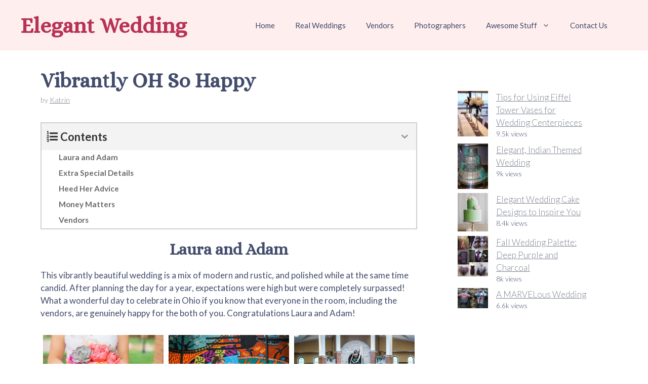

--- FILE ---
content_type: text/html; charset=UTF-8
request_url: https://elegantwedding.com/vibrantly-oh-so-happy/
body_size: 15456
content:
<!DOCTYPE html>
<html lang="en-US">
<head>
	<meta charset="UTF-8">
	<meta name='robots' content='index, follow, max-image-preview:large, max-snippet:-1, max-video-preview:-1' />
	<style>img:is([sizes="auto" i], [sizes^="auto," i]) { contain-intrinsic-size: 3000px 1500px }</style>
	<meta name="viewport" content="width=device-width, initial-scale=1">
	<!-- This site is optimized with the Yoast SEO plugin v24.4 - https://yoast.com/wordpress/plugins/seo/ -->
	<title>Vibrantly OH So Happy - Elegant Wedding</title>
	<meta name="description" content="What a wonderful day to celebrate in Ohio if you know that everyone in the room, including the vendors, are genuinely happy for the both of you. Congratulations Laura and Adam!" />
	<link rel="canonical" href="https://elegantwedding.com/vibrantly-oh-so-happy/" />
	<meta property="og:locale" content="en_US" />
	<meta property="og:type" content="article" />
	<meta property="og:title" content="Vibrantly OH So Happy - Elegant Wedding" />
	<meta property="og:description" content="What a wonderful day to celebrate in Ohio if you know that everyone in the room, including the vendors, are genuinely happy for the both of you. Congratulations Laura and Adam!" />
	<meta property="og:url" content="https://elegantwedding.com/vibrantly-oh-so-happy/" />
	<meta property="og:site_name" content="Elegant Wedding" />
	<meta property="article:publisher" content="https://www.facebook.com/ElegantWeddingBlog" />
	<meta property="article:author" content="facebook.com/katrinlapena" />
	<meta property="article:published_time" content="2016-07-04T17:00:26+00:00" />
	<meta property="article:modified_time" content="2016-07-15T11:50:02+00:00" />
	<meta property="og:image" content="https://elegantwedding.com/wp-content/uploads/2016/07/collage-4.jpg" />
	<meta property="og:image:width" content="853" />
	<meta property="og:image:height" content="1080" />
	<meta property="og:image:type" content="image/jpeg" />
	<meta name="author" content="Katrin" />
	<meta name="twitter:label1" content="Written by" />
	<meta name="twitter:data1" content="Katrin" />
	<meta name="twitter:label2" content="Est. reading time" />
	<meta name="twitter:data2" content="2 minutes" />
	<script type="application/ld+json" class="yoast-schema-graph">{"@context":"https://schema.org","@graph":[{"@type":"WebPage","@id":"https://elegantwedding.com/vibrantly-oh-so-happy/","url":"https://elegantwedding.com/vibrantly-oh-so-happy/","name":"Vibrantly OH So Happy - Elegant Wedding","isPartOf":{"@id":"https://elegantwedding.com/#website"},"primaryImageOfPage":{"@id":"https://elegantwedding.com/vibrantly-oh-so-happy/#primaryimage"},"image":{"@id":"https://elegantwedding.com/vibrantly-oh-so-happy/#primaryimage"},"thumbnailUrl":"https://elegantwedding.com/wp-content/uploads/2016/07/collage-4.jpg","datePublished":"2016-07-04T17:00:26+00:00","dateModified":"2016-07-15T11:50:02+00:00","author":{"@id":"https://elegantwedding.com/#/schema/person/5e1b4916447ad272fa11ce45e86d68d5"},"description":"What a wonderful day to celebrate in Ohio if you know that everyone in the room, including the vendors, are genuinely happy for the both of you. Congratulations Laura and Adam!","breadcrumb":{"@id":"https://elegantwedding.com/vibrantly-oh-so-happy/#breadcrumb"},"inLanguage":"en-US","potentialAction":[{"@type":"ReadAction","target":["https://elegantwedding.com/vibrantly-oh-so-happy/"]}]},{"@type":"ImageObject","inLanguage":"en-US","@id":"https://elegantwedding.com/vibrantly-oh-so-happy/#primaryimage","url":"https://elegantwedding.com/wp-content/uploads/2016/07/collage-4.jpg","contentUrl":"https://elegantwedding.com/wp-content/uploads/2016/07/collage-4.jpg","width":853,"height":1080},{"@type":"BreadcrumbList","@id":"https://elegantwedding.com/vibrantly-oh-so-happy/#breadcrumb","itemListElement":[{"@type":"ListItem","position":1,"name":"Home","item":"https://elegantwedding.com/"},{"@type":"ListItem","position":2,"name":"Vibrantly OH So Happy"}]},{"@type":"WebSite","@id":"https://elegantwedding.com/#website","url":"https://elegantwedding.com/","name":"Elegant Wedding","description":"Tips &amp; Inspiration For Your Elegant Wedding","potentialAction":[{"@type":"SearchAction","target":{"@type":"EntryPoint","urlTemplate":"https://elegantwedding.com/?s={search_term_string}"},"query-input":{"@type":"PropertyValueSpecification","valueRequired":true,"valueName":"search_term_string"}}],"inLanguage":"en-US"},{"@type":"Person","@id":"https://elegantwedding.com/#/schema/person/5e1b4916447ad272fa11ce45e86d68d5","name":"Katrin","sameAs":["http://katrinlapena.com","facebook.com/katrinlapena","https://x.com/katrinlapena"],"url":"https://elegantwedding.com/author/katrin/"}]}</script>
	<!-- / Yoast SEO plugin. -->


<link href='https://fonts.gstatic.com' crossorigin rel='preconnect' />
<link href='https://fonts.googleapis.com' crossorigin rel='preconnect' />
<link rel="alternate" type="application/rss+xml" title="Elegant Wedding &raquo; Feed" href="https://elegantwedding.com/feed/" />
<link rel="alternate" type="application/rss+xml" title="Elegant Wedding &raquo; Comments Feed" href="https://elegantwedding.com/comments/feed/" />
<script id="wpp-js" src="https://elegantwedding.com/wp-content/plugins/wordpress-popular-posts/assets/js/wpp.min.js?ver=7.2.0" data-sampling="0" data-sampling-rate="100" data-api-url="https://elegantwedding.com/wp-json/wordpress-popular-posts" data-post-id="12613" data-token="c614f1b69d" data-lang="0" data-debug="0"></script>
<link rel="alternate" type="application/rss+xml" title="Elegant Wedding &raquo; Vibrantly OH So Happy Comments Feed" href="https://elegantwedding.com/vibrantly-oh-so-happy/feed/" />
<link rel='stylesheet' id='wp-block-library-css' href='https://elegantwedding.com/wp-includes/css/dist/block-library/style.min.css?ver=6.7.2' media='all' />
<style id='classic-theme-styles-inline-css'>
/*! This file is auto-generated */
.wp-block-button__link{color:#fff;background-color:#32373c;border-radius:9999px;box-shadow:none;text-decoration:none;padding:calc(.667em + 2px) calc(1.333em + 2px);font-size:1.125em}.wp-block-file__button{background:#32373c;color:#fff;text-decoration:none}
</style>
<style id='global-styles-inline-css'>
:root{--wp--preset--aspect-ratio--square: 1;--wp--preset--aspect-ratio--4-3: 4/3;--wp--preset--aspect-ratio--3-4: 3/4;--wp--preset--aspect-ratio--3-2: 3/2;--wp--preset--aspect-ratio--2-3: 2/3;--wp--preset--aspect-ratio--16-9: 16/9;--wp--preset--aspect-ratio--9-16: 9/16;--wp--preset--color--black: #000000;--wp--preset--color--cyan-bluish-gray: #abb8c3;--wp--preset--color--white: #ffffff;--wp--preset--color--pale-pink: #f78da7;--wp--preset--color--vivid-red: #cf2e2e;--wp--preset--color--luminous-vivid-orange: #ff6900;--wp--preset--color--luminous-vivid-amber: #fcb900;--wp--preset--color--light-green-cyan: #7bdcb5;--wp--preset--color--vivid-green-cyan: #00d084;--wp--preset--color--pale-cyan-blue: #8ed1fc;--wp--preset--color--vivid-cyan-blue: #0693e3;--wp--preset--color--vivid-purple: #9b51e0;--wp--preset--color--contrast: var(--contrast);--wp--preset--color--contrast-2: var(--contrast-2);--wp--preset--color--contrast-3: var(--contrast-3);--wp--preset--color--base: var(--base);--wp--preset--color--base-2: var(--base-2);--wp--preset--color--base-3: var(--base-3);--wp--preset--color--base-darker-pink: var(--base-darker-pink);--wp--preset--color--global-color-8: var(--global-color-8);--wp--preset--color--global-color-9: var(--global-color-9);--wp--preset--color--dark-pink: var(--dark-pink);--wp--preset--gradient--vivid-cyan-blue-to-vivid-purple: linear-gradient(135deg,rgba(6,147,227,1) 0%,rgb(155,81,224) 100%);--wp--preset--gradient--light-green-cyan-to-vivid-green-cyan: linear-gradient(135deg,rgb(122,220,180) 0%,rgb(0,208,130) 100%);--wp--preset--gradient--luminous-vivid-amber-to-luminous-vivid-orange: linear-gradient(135deg,rgba(252,185,0,1) 0%,rgba(255,105,0,1) 100%);--wp--preset--gradient--luminous-vivid-orange-to-vivid-red: linear-gradient(135deg,rgba(255,105,0,1) 0%,rgb(207,46,46) 100%);--wp--preset--gradient--very-light-gray-to-cyan-bluish-gray: linear-gradient(135deg,rgb(238,238,238) 0%,rgb(169,184,195) 100%);--wp--preset--gradient--cool-to-warm-spectrum: linear-gradient(135deg,rgb(74,234,220) 0%,rgb(151,120,209) 20%,rgb(207,42,186) 40%,rgb(238,44,130) 60%,rgb(251,105,98) 80%,rgb(254,248,76) 100%);--wp--preset--gradient--blush-light-purple: linear-gradient(135deg,rgb(255,206,236) 0%,rgb(152,150,240) 100%);--wp--preset--gradient--blush-bordeaux: linear-gradient(135deg,rgb(254,205,165) 0%,rgb(254,45,45) 50%,rgb(107,0,62) 100%);--wp--preset--gradient--luminous-dusk: linear-gradient(135deg,rgb(255,203,112) 0%,rgb(199,81,192) 50%,rgb(65,88,208) 100%);--wp--preset--gradient--pale-ocean: linear-gradient(135deg,rgb(255,245,203) 0%,rgb(182,227,212) 50%,rgb(51,167,181) 100%);--wp--preset--gradient--electric-grass: linear-gradient(135deg,rgb(202,248,128) 0%,rgb(113,206,126) 100%);--wp--preset--gradient--midnight: linear-gradient(135deg,rgb(2,3,129) 0%,rgb(40,116,252) 100%);--wp--preset--font-size--small: 13px;--wp--preset--font-size--medium: 20px;--wp--preset--font-size--large: 36px;--wp--preset--font-size--x-large: 42px;--wp--preset--spacing--20: 0.44rem;--wp--preset--spacing--30: 0.67rem;--wp--preset--spacing--40: 1rem;--wp--preset--spacing--50: 1.5rem;--wp--preset--spacing--60: 2.25rem;--wp--preset--spacing--70: 3.38rem;--wp--preset--spacing--80: 5.06rem;--wp--preset--shadow--natural: 6px 6px 9px rgba(0, 0, 0, 0.2);--wp--preset--shadow--deep: 12px 12px 50px rgba(0, 0, 0, 0.4);--wp--preset--shadow--sharp: 6px 6px 0px rgba(0, 0, 0, 0.2);--wp--preset--shadow--outlined: 6px 6px 0px -3px rgba(255, 255, 255, 1), 6px 6px rgba(0, 0, 0, 1);--wp--preset--shadow--crisp: 6px 6px 0px rgba(0, 0, 0, 1);}:where(.is-layout-flex){gap: 0.5em;}:where(.is-layout-grid){gap: 0.5em;}body .is-layout-flex{display: flex;}.is-layout-flex{flex-wrap: wrap;align-items: center;}.is-layout-flex > :is(*, div){margin: 0;}body .is-layout-grid{display: grid;}.is-layout-grid > :is(*, div){margin: 0;}:where(.wp-block-columns.is-layout-flex){gap: 2em;}:where(.wp-block-columns.is-layout-grid){gap: 2em;}:where(.wp-block-post-template.is-layout-flex){gap: 1.25em;}:where(.wp-block-post-template.is-layout-grid){gap: 1.25em;}.has-black-color{color: var(--wp--preset--color--black) !important;}.has-cyan-bluish-gray-color{color: var(--wp--preset--color--cyan-bluish-gray) !important;}.has-white-color{color: var(--wp--preset--color--white) !important;}.has-pale-pink-color{color: var(--wp--preset--color--pale-pink) !important;}.has-vivid-red-color{color: var(--wp--preset--color--vivid-red) !important;}.has-luminous-vivid-orange-color{color: var(--wp--preset--color--luminous-vivid-orange) !important;}.has-luminous-vivid-amber-color{color: var(--wp--preset--color--luminous-vivid-amber) !important;}.has-light-green-cyan-color{color: var(--wp--preset--color--light-green-cyan) !important;}.has-vivid-green-cyan-color{color: var(--wp--preset--color--vivid-green-cyan) !important;}.has-pale-cyan-blue-color{color: var(--wp--preset--color--pale-cyan-blue) !important;}.has-vivid-cyan-blue-color{color: var(--wp--preset--color--vivid-cyan-blue) !important;}.has-vivid-purple-color{color: var(--wp--preset--color--vivid-purple) !important;}.has-black-background-color{background-color: var(--wp--preset--color--black) !important;}.has-cyan-bluish-gray-background-color{background-color: var(--wp--preset--color--cyan-bluish-gray) !important;}.has-white-background-color{background-color: var(--wp--preset--color--white) !important;}.has-pale-pink-background-color{background-color: var(--wp--preset--color--pale-pink) !important;}.has-vivid-red-background-color{background-color: var(--wp--preset--color--vivid-red) !important;}.has-luminous-vivid-orange-background-color{background-color: var(--wp--preset--color--luminous-vivid-orange) !important;}.has-luminous-vivid-amber-background-color{background-color: var(--wp--preset--color--luminous-vivid-amber) !important;}.has-light-green-cyan-background-color{background-color: var(--wp--preset--color--light-green-cyan) !important;}.has-vivid-green-cyan-background-color{background-color: var(--wp--preset--color--vivid-green-cyan) !important;}.has-pale-cyan-blue-background-color{background-color: var(--wp--preset--color--pale-cyan-blue) !important;}.has-vivid-cyan-blue-background-color{background-color: var(--wp--preset--color--vivid-cyan-blue) !important;}.has-vivid-purple-background-color{background-color: var(--wp--preset--color--vivid-purple) !important;}.has-black-border-color{border-color: var(--wp--preset--color--black) !important;}.has-cyan-bluish-gray-border-color{border-color: var(--wp--preset--color--cyan-bluish-gray) !important;}.has-white-border-color{border-color: var(--wp--preset--color--white) !important;}.has-pale-pink-border-color{border-color: var(--wp--preset--color--pale-pink) !important;}.has-vivid-red-border-color{border-color: var(--wp--preset--color--vivid-red) !important;}.has-luminous-vivid-orange-border-color{border-color: var(--wp--preset--color--luminous-vivid-orange) !important;}.has-luminous-vivid-amber-border-color{border-color: var(--wp--preset--color--luminous-vivid-amber) !important;}.has-light-green-cyan-border-color{border-color: var(--wp--preset--color--light-green-cyan) !important;}.has-vivid-green-cyan-border-color{border-color: var(--wp--preset--color--vivid-green-cyan) !important;}.has-pale-cyan-blue-border-color{border-color: var(--wp--preset--color--pale-cyan-blue) !important;}.has-vivid-cyan-blue-border-color{border-color: var(--wp--preset--color--vivid-cyan-blue) !important;}.has-vivid-purple-border-color{border-color: var(--wp--preset--color--vivid-purple) !important;}.has-vivid-cyan-blue-to-vivid-purple-gradient-background{background: var(--wp--preset--gradient--vivid-cyan-blue-to-vivid-purple) !important;}.has-light-green-cyan-to-vivid-green-cyan-gradient-background{background: var(--wp--preset--gradient--light-green-cyan-to-vivid-green-cyan) !important;}.has-luminous-vivid-amber-to-luminous-vivid-orange-gradient-background{background: var(--wp--preset--gradient--luminous-vivid-amber-to-luminous-vivid-orange) !important;}.has-luminous-vivid-orange-to-vivid-red-gradient-background{background: var(--wp--preset--gradient--luminous-vivid-orange-to-vivid-red) !important;}.has-very-light-gray-to-cyan-bluish-gray-gradient-background{background: var(--wp--preset--gradient--very-light-gray-to-cyan-bluish-gray) !important;}.has-cool-to-warm-spectrum-gradient-background{background: var(--wp--preset--gradient--cool-to-warm-spectrum) !important;}.has-blush-light-purple-gradient-background{background: var(--wp--preset--gradient--blush-light-purple) !important;}.has-blush-bordeaux-gradient-background{background: var(--wp--preset--gradient--blush-bordeaux) !important;}.has-luminous-dusk-gradient-background{background: var(--wp--preset--gradient--luminous-dusk) !important;}.has-pale-ocean-gradient-background{background: var(--wp--preset--gradient--pale-ocean) !important;}.has-electric-grass-gradient-background{background: var(--wp--preset--gradient--electric-grass) !important;}.has-midnight-gradient-background{background: var(--wp--preset--gradient--midnight) !important;}.has-small-font-size{font-size: var(--wp--preset--font-size--small) !important;}.has-medium-font-size{font-size: var(--wp--preset--font-size--medium) !important;}.has-large-font-size{font-size: var(--wp--preset--font-size--large) !important;}.has-x-large-font-size{font-size: var(--wp--preset--font-size--x-large) !important;}
:where(.wp-block-post-template.is-layout-flex){gap: 1.25em;}:where(.wp-block-post-template.is-layout-grid){gap: 1.25em;}
:where(.wp-block-columns.is-layout-flex){gap: 2em;}:where(.wp-block-columns.is-layout-grid){gap: 2em;}
:root :where(.wp-block-pullquote){font-size: 1.5em;line-height: 1.6;}
</style>
<link rel='stylesheet' id='wl_listings_styles1-css' href='https://elegantwedding.com/wp-content/plugins/wedding-listings-members/template/css/twbn-custom.css?ver=6.7.2' media='all' />
<link rel='stylesheet' id='wl_listings_styles_cropper-css' href='https://elegantwedding.com/wp-content/plugins/wedding-listings-members/template/css/cropper.min.css?ver=6.7.2' media='all' />
<link rel='stylesheet' id='wl_listings_styles6-css' href='https://elegantwedding.com/wp-content/plugins/wedding-listings-members/template/css/colorbox.css?ver=6.7.2' media='all' />
<link rel='stylesheet' id='wordpress-popular-posts-css-css' href='https://elegantwedding.com/wp-content/plugins/wordpress-popular-posts/assets/css/wpp.css?ver=7.2.0' media='all' />
<link rel='stylesheet' id='generate-comments-css' href='https://elegantwedding.com/wp-content/themes/generatepress/assets/css/components/comments.min.css?ver=3.5.1' media='all' />
<link rel='stylesheet' id='generate-style-css' href='https://elegantwedding.com/wp-content/themes/generatepress/assets/css/main.min.css?ver=3.5.1' media='all' />
<style id='generate-style-inline-css'>
body{background-color:var(--base-3);color:var(--contrast);}a{color:var(--contrast-2);}a{text-decoration:underline;}.entry-title a, .site-branding a, a.button, .wp-block-button__link, .main-navigation a{text-decoration:none;}a:hover, a:focus, a:active{color:var(--contrast);}.wp-block-group__inner-container{max-width:1200px;margin-left:auto;margin-right:auto;}.generate-back-to-top{font-size:20px;border-radius:3px;position:fixed;bottom:30px;right:30px;line-height:40px;width:40px;text-align:center;z-index:10;transition:opacity 300ms ease-in-out;opacity:0.1;transform:translateY(1000px);}.generate-back-to-top__show{opacity:1;transform:translateY(0);}:root{--contrast:#424c6b;--contrast-2:rgba(81,88,107,0.76);--contrast-3:#b2b2be;--base:#ffeeee;--base-2:#fff8f7;--base-3:#ffffff;--base-darker-pink:#ffeaea;--global-color-8:#D5AD6D;--global-color-9:#000000;--dark-pink:#b83255;}:root .has-contrast-color{color:var(--contrast);}:root .has-contrast-background-color{background-color:var(--contrast);}:root .has-contrast-2-color{color:var(--contrast-2);}:root .has-contrast-2-background-color{background-color:var(--contrast-2);}:root .has-contrast-3-color{color:var(--contrast-3);}:root .has-contrast-3-background-color{background-color:var(--contrast-3);}:root .has-base-color{color:var(--base);}:root .has-base-background-color{background-color:var(--base);}:root .has-base-2-color{color:var(--base-2);}:root .has-base-2-background-color{background-color:var(--base-2);}:root .has-base-3-color{color:var(--base-3);}:root .has-base-3-background-color{background-color:var(--base-3);}:root .has-base-darker-pink-color{color:var(--base-darker-pink);}:root .has-base-darker-pink-background-color{background-color:var(--base-darker-pink);}:root .has-global-color-8-color{color:var(--global-color-8);}:root .has-global-color-8-background-color{background-color:var(--global-color-8);}:root .has-global-color-9-color{color:var(--global-color-9);}:root .has-global-color-9-background-color{background-color:var(--global-color-9);}:root .has-dark-pink-color{color:var(--dark-pink);}:root .has-dark-pink-background-color{background-color:var(--dark-pink);}body, button, input, select, textarea{font-family:Lato, sans-serif;font-weight:300;}.main-title{font-family:Alice, serif;font-size:43px;}@media (max-width:768px){.main-title{font-size:30px;}}h1, h2, h3, h4, h5, h6{font-family:Alice, serif;font-weight:bold;}h1{font-size:40px;line-height:1em;}h2{font-size:32px;}.gb-button{font-family:Alice, serif;font-weight:normal;font-size:24px;}.top-bar{background-color:#636363;color:#ffffff;}.top-bar a{color:#ffffff;}.top-bar a:hover{color:#303030;}.site-header{background-color:var(--base);}.main-title a,.main-title a:hover{color:var(--dark-pink);}.site-description{color:var(--contrast-2);}.mobile-menu-control-wrapper .menu-toggle,.mobile-menu-control-wrapper .menu-toggle:hover,.mobile-menu-control-wrapper .menu-toggle:focus,.has-inline-mobile-toggle #site-navigation.toggled{background-color:rgba(0, 0, 0, 0.02);}.main-navigation,.main-navigation ul ul{background-color:var(--base);}.main-navigation .main-nav ul li a, .main-navigation .menu-toggle, .main-navigation .menu-bar-items{color:var(--contrast);}.main-navigation .main-nav ul li:not([class*="current-menu-"]):hover > a, .main-navigation .main-nav ul li:not([class*="current-menu-"]):focus > a, .main-navigation .main-nav ul li.sfHover:not([class*="current-menu-"]) > a, .main-navigation .menu-bar-item:hover > a, .main-navigation .menu-bar-item.sfHover > a{color:var(--accent);}button.menu-toggle:hover,button.menu-toggle:focus{color:var(--contrast);}.main-navigation .main-nav ul li[class*="current-menu-"] > a{color:var(--accent);}.navigation-search input[type="search"],.navigation-search input[type="search"]:active, .navigation-search input[type="search"]:focus, .main-navigation .main-nav ul li.search-item.active > a, .main-navigation .menu-bar-items .search-item.active > a{color:var(--accent);}.main-navigation ul ul{background-color:var(--base-2);}.separate-containers .inside-article, .separate-containers .comments-area, .separate-containers .page-header, .one-container .container, .separate-containers .paging-navigation, .inside-page-header{background-color:var(--base-3);}.entry-title a{color:var(--contrast-2);}.entry-title a:hover{color:var(--contrast-2);}.entry-meta{color:var(--contrast-2);}.sidebar .widget{background-color:var(--base-3);}.footer-widgets{background-color:var(--base-3);}.site-info{color:var(--contrast);background-color:var(--base);}input[type="text"],input[type="email"],input[type="url"],input[type="password"],input[type="search"],input[type="tel"],input[type="number"],textarea,select{color:var(--contrast);background-color:var(--base-3);border-color:var(--base);}input[type="text"]:focus,input[type="email"]:focus,input[type="url"]:focus,input[type="password"]:focus,input[type="search"]:focus,input[type="tel"]:focus,input[type="number"]:focus,textarea:focus,select:focus{color:var(--contrast);background-color:var(--base-3);border-color:var(--contrast-3);}button,html input[type="button"],input[type="reset"],input[type="submit"],a.button,a.wp-block-button__link:not(.has-background){color:#ffffff;background-color:var(--contrast);}button:hover,html input[type="button"]:hover,input[type="reset"]:hover,input[type="submit"]:hover,a.button:hover,button:focus,html input[type="button"]:focus,input[type="reset"]:focus,input[type="submit"]:focus,a.button:focus,a.wp-block-button__link:not(.has-background):active,a.wp-block-button__link:not(.has-background):focus,a.wp-block-button__link:not(.has-background):hover{color:#ffffff;background-color:var(--contrast-2);}a.generate-back-to-top{background-color:rgba( 0,0,0,0.4 );color:#ffffff;}a.generate-back-to-top:hover,a.generate-back-to-top:focus{background-color:rgba( 0,0,0,0.6 );color:#ffffff;}:root{--gp-search-modal-bg-color:var(--base-3);--gp-search-modal-text-color:var(--contrast);--gp-search-modal-overlay-bg-color:rgba(0,0,0,0.2);}@media (max-width:768px){.main-navigation .menu-bar-item:hover > a, .main-navigation .menu-bar-item.sfHover > a{background:none;color:var(--contrast);}}.nav-below-header .main-navigation .inside-navigation.grid-container, .nav-above-header .main-navigation .inside-navigation.grid-container{padding:0px 20px 0px 20px;}.site-main .wp-block-group__inner-container{padding:40px;}.separate-containers .paging-navigation{padding-top:20px;padding-bottom:20px;}.entry-content .alignwide, body:not(.no-sidebar) .entry-content .alignfull{margin-left:-40px;width:calc(100% + 80px);max-width:calc(100% + 80px);}.rtl .menu-item-has-children .dropdown-menu-toggle{padding-left:20px;}.rtl .main-navigation .main-nav ul li.menu-item-has-children > a{padding-right:20px;}@media (max-width:768px){.separate-containers .inside-article, .separate-containers .comments-area, .separate-containers .page-header, .separate-containers .paging-navigation, .one-container .site-content, .inside-page-header{padding:30px;}.site-main .wp-block-group__inner-container{padding:30px;}.inside-top-bar{padding-right:30px;padding-left:30px;}.inside-header{padding-right:30px;padding-left:30px;}.widget-area .widget{padding-top:30px;padding-right:30px;padding-bottom:30px;padding-left:30px;}.footer-widgets-container{padding-top:30px;padding-right:30px;padding-bottom:30px;padding-left:30px;}.inside-site-info{padding-right:30px;padding-left:30px;}.entry-content .alignwide, body:not(.no-sidebar) .entry-content .alignfull{margin-left:-30px;width:calc(100% + 60px);max-width:calc(100% + 60px);}.one-container .site-main .paging-navigation{margin-bottom:20px;}}.is-right-sidebar{width:30%;}.is-left-sidebar{width:30%;}.site-content .content-area{width:70%;}@media (max-width:768px){.main-navigation .menu-toggle,.sidebar-nav-mobile:not(#sticky-placeholder){display:block;}.main-navigation ul,.gen-sidebar-nav,.main-navigation:not(.slideout-navigation):not(.toggled) .main-nav > ul,.has-inline-mobile-toggle #site-navigation .inside-navigation > *:not(.navigation-search):not(.main-nav){display:none;}.nav-align-right .inside-navigation,.nav-align-center .inside-navigation{justify-content:space-between;}.has-inline-mobile-toggle .mobile-menu-control-wrapper{display:flex;flex-wrap:wrap;}.has-inline-mobile-toggle .inside-header{flex-direction:row;text-align:left;flex-wrap:wrap;}.has-inline-mobile-toggle .header-widget,.has-inline-mobile-toggle #site-navigation{flex-basis:100%;}.nav-float-left .has-inline-mobile-toggle #site-navigation{order:10;}}
.dynamic-author-image-rounded{border-radius:100%;}.dynamic-featured-image, .dynamic-author-image{vertical-align:middle;}.one-container.blog .dynamic-content-template:not(:last-child), .one-container.archive .dynamic-content-template:not(:last-child){padding-bottom:0px;}.dynamic-entry-excerpt > p:last-child{margin-bottom:0px;}
</style>
<link rel='stylesheet' id='generate-child-css' href='https://elegantwedding.com/wp-content/themes/am/style.css?ver=1693588064' media='all' />
<link rel='stylesheet' id='generate-google-fonts-css' href='https://fonts.googleapis.com/css?family=Alice%3Aregular%7CLato%3A100%2C100italic%2C300%2C300italic%2Cregular%2Citalic%2C700%2C700italic%2C900%2C900italic&#038;display=auto&#038;ver=3.5.1' media='all' />
<style id='akismet-widget-style-inline-css'>

			.a-stats {
				--akismet-color-mid-green: #357b49;
				--akismet-color-white: #fff;
				--akismet-color-light-grey: #f6f7f7;

				max-width: 350px;
				width: auto;
			}

			.a-stats * {
				all: unset;
				box-sizing: border-box;
			}

			.a-stats strong {
				font-weight: 600;
			}

			.a-stats a.a-stats__link,
			.a-stats a.a-stats__link:visited,
			.a-stats a.a-stats__link:active {
				background: var(--akismet-color-mid-green);
				border: none;
				box-shadow: none;
				border-radius: 8px;
				color: var(--akismet-color-white);
				cursor: pointer;
				display: block;
				font-family: -apple-system, BlinkMacSystemFont, 'Segoe UI', 'Roboto', 'Oxygen-Sans', 'Ubuntu', 'Cantarell', 'Helvetica Neue', sans-serif;
				font-weight: 500;
				padding: 12px;
				text-align: center;
				text-decoration: none;
				transition: all 0.2s ease;
			}

			/* Extra specificity to deal with TwentyTwentyOne focus style */
			.widget .a-stats a.a-stats__link:focus {
				background: var(--akismet-color-mid-green);
				color: var(--akismet-color-white);
				text-decoration: none;
			}

			.a-stats a.a-stats__link:hover {
				filter: brightness(110%);
				box-shadow: 0 4px 12px rgba(0, 0, 0, 0.06), 0 0 2px rgba(0, 0, 0, 0.16);
			}

			.a-stats .count {
				color: var(--akismet-color-white);
				display: block;
				font-size: 1.5em;
				line-height: 1.4;
				padding: 0 13px;
				white-space: nowrap;
			}
		
</style>
<link rel='stylesheet' id='fixedtoc-style-css' href='https://elegantwedding.com/wp-content/plugins/fixed-toc/frontend/assets/css/ftoc.min.css?ver=3.1.27' media='all' />
<style id='fixedtoc-style-inline-css'>
.ftwp-in-post#ftwp-container-outer { height: auto; } .ftwp-in-post#ftwp-container-outer.ftwp-float-center { width: auto; } #ftwp-container.ftwp-wrap #ftwp-contents { width: auto; height: auto; } .ftwp-in-post#ftwp-container-outer #ftwp-contents { height: auto; } .ftwp-in-post#ftwp-container-outer.ftwp-float-center #ftwp-contents { width: auto; } #ftwp-container.ftwp-wrap #ftwp-trigger { width: 50px; height: 50px; font-size: 30px; } #ftwp-container #ftwp-trigger.ftwp-border-thin { font-size: 29.5px; } #ftwp-container.ftwp-wrap #ftwp-header { font-size: 22px; font-family: inherit; } #ftwp-container.ftwp-wrap #ftwp-header-title { font-weight: bold; } #ftwp-container.ftwp-wrap #ftwp-list { font-size: 14px; font-family: inherit; } #ftwp-container.ftwp-wrap #ftwp-list .ftwp-anchor::before { font-size: 5.6px; } #ftwp-container #ftwp-list.ftwp-strong-first>.ftwp-item>.ftwp-anchor .ftwp-text { font-size: 15.4px; } #ftwp-container.ftwp-wrap #ftwp-list.ftwp-strong-first>.ftwp-item>.ftwp-anchor::before { font-size: 7px; } #ftwp-container.ftwp-wrap #ftwp-trigger { color: #333; background: rgba(243,243,243,0.95); } #ftwp-container.ftwp-wrap #ftwp-trigger { border-color: rgba(51,51,51,0.95); } #ftwp-container.ftwp-wrap #ftwp-contents { border-color: rgba(206,206,206,0.95); } #ftwp-container.ftwp-wrap #ftwp-header { color: #333; background: rgba(243,243,243,0.95); } #ftwp-container.ftwp-wrap #ftwp-contents:hover #ftwp-header { background: #f3f3f3; } #ftwp-container.ftwp-wrap #ftwp-list { color: #6b6b6b; background: rgba(255,255,255,0.95); } #ftwp-container.ftwp-wrap #ftwp-contents:hover #ftwp-list { background: #ffffff; } #ftwp-container.ftwp-wrap #ftwp-list .ftwp-anchor:hover { color: #000000; } #ftwp-container.ftwp-wrap #ftwp-list .ftwp-anchor:focus, #ftwp-container.ftwp-wrap #ftwp-list .ftwp-active, #ftwp-container.ftwp-wrap #ftwp-list .ftwp-active:hover { color: #000000; } #ftwp-container.ftwp-wrap #ftwp-list .ftwp-text::before { background: rgba(255,238,238,0.95); } .ftwp-heading-target::before { background: rgba(0,0,0,0.95); } #ftwp-container #ftwp-list.ftwp-effect-fade .ftwp-anchor.ftwp-active, #ftwp-container #ftwp-list.ftwp-effect-fade .ftwp-anchor:focus { background: rgba(255,238,238,0.95); }
</style>
<script src="https://elegantwedding.com/wp-includes/js/jquery/jquery.min.js?ver=3.7.1" id="jquery-core-js"></script>
<script src="https://elegantwedding.com/wp-includes/js/jquery/jquery-migrate.min.js?ver=3.4.1" id="jquery-migrate-js"></script>
<script src="https://elegantwedding.com/wp-content/plugins/wedding-listings-members/template/js/jquery.chained.min.js?ver=6.7.2" id="wl_host_script2-js"></script>
<link rel="https://api.w.org/" href="https://elegantwedding.com/wp-json/" /><link rel="alternate" title="JSON" type="application/json" href="https://elegantwedding.com/wp-json/wp/v2/posts/12613" /><link rel="EditURI" type="application/rsd+xml" title="RSD" href="https://elegantwedding.com/xmlrpc.php?rsd" />
<meta name="generator" content="WordPress 6.7.2" />
<link rel='shortlink' href='https://elegantwedding.com/?p=12613' />
<link rel="alternate" title="oEmbed (JSON)" type="application/json+oembed" href="https://elegantwedding.com/wp-json/oembed/1.0/embed?url=https%3A%2F%2Felegantwedding.com%2Fvibrantly-oh-so-happy%2F" />
<link rel="alternate" title="oEmbed (XML)" type="text/xml+oembed" href="https://elegantwedding.com/wp-json/oembed/1.0/embed?url=https%3A%2F%2Felegantwedding.com%2Fvibrantly-oh-so-happy%2F&#038;format=xml" />
            <style id="wpp-loading-animation-styles">@-webkit-keyframes bgslide{from{background-position-x:0}to{background-position-x:-200%}}@keyframes bgslide{from{background-position-x:0}to{background-position-x:-200%}}.wpp-widget-block-placeholder,.wpp-shortcode-placeholder{margin:0 auto;width:60px;height:3px;background:#dd3737;background:linear-gradient(90deg,#dd3737 0%,#571313 10%,#dd3737 100%);background-size:200% auto;border-radius:3px;-webkit-animation:bgslide 1s infinite linear;animation:bgslide 1s infinite linear}</style>
            <link rel="icon" href="https://elegantwedding.com/wp-content/uploads/2016/03/logo_square-60x60.png" sizes="32x32" />
<link rel="icon" href="https://elegantwedding.com/wp-content/uploads/2016/03/logo_square.png" sizes="192x192" />
<link rel="apple-touch-icon" href="https://elegantwedding.com/wp-content/uploads/2016/03/logo_square.png" />
<meta name="msapplication-TileImage" content="https://elegantwedding.com/wp-content/uploads/2016/03/logo_square.png" />
		<style id="wp-custom-css">
			/* GeneratePress Site CSS */ .custom-border {
	border-radius:255px 15px 225px 15px/15px 225px 15px 255px;
}
.custom-bg-shape {
	border-radius: 15px 225px 15px 255px/255px 15px 225px 15px;
}
body:not(.page) :is(.site-header,.main-navigation) {
    background-color: var(--base);
}
 /* End GeneratePress Site CSS */


.nav-social {
    left: 35px;
    position: fixed;
    top: 0;
    transform: rotate(-90deg) translateX(-100%);
    transform-origin: 0 100%;
    z-index: 999;
}		</style>
		</head>

<body data-rsssl=1 class="post-template-default single single-post postid-12613 single-format-standard wp-embed-responsive post-image-below-header post-image-aligned-center right-sidebar nav-float-right one-container header-aligned-left dropdown-hover has-ftoc" itemtype="https://schema.org/Blog" itemscope>
	<a class="screen-reader-text skip-link" href="#content" title="Skip to content">Skip to content</a>		<header class="site-header has-inline-mobile-toggle" id="masthead" aria-label="Site"  itemtype="https://schema.org/WPHeader" itemscope>
			<div class="inside-header">
				<div class="site-branding">
						<p class="main-title" itemprop="headline">
					<a href="https://elegantwedding.com/" rel="home">Elegant Wedding</a>
				</p>
						
					</div>	<nav class="main-navigation mobile-menu-control-wrapper" id="mobile-menu-control-wrapper" aria-label="Mobile Toggle">
				<button data-nav="site-navigation" class="menu-toggle" aria-controls="primary-menu" aria-expanded="false">
			<span class="gp-icon icon-menu-bars"><svg viewBox="0 0 512 512" aria-hidden="true" xmlns="http://www.w3.org/2000/svg" width="1em" height="1em"><path d="M0 96c0-13.255 10.745-24 24-24h464c13.255 0 24 10.745 24 24s-10.745 24-24 24H24c-13.255 0-24-10.745-24-24zm0 160c0-13.255 10.745-24 24-24h464c13.255 0 24 10.745 24 24s-10.745 24-24 24H24c-13.255 0-24-10.745-24-24zm0 160c0-13.255 10.745-24 24-24h464c13.255 0 24 10.745 24 24s-10.745 24-24 24H24c-13.255 0-24-10.745-24-24z" /></svg><svg viewBox="0 0 512 512" aria-hidden="true" xmlns="http://www.w3.org/2000/svg" width="1em" height="1em"><path d="M71.029 71.029c9.373-9.372 24.569-9.372 33.942 0L256 222.059l151.029-151.03c9.373-9.372 24.569-9.372 33.942 0 9.372 9.373 9.372 24.569 0 33.942L289.941 256l151.03 151.029c9.372 9.373 9.372 24.569 0 33.942-9.373 9.372-24.569 9.372-33.942 0L256 289.941l-151.029 151.03c-9.373 9.372-24.569 9.372-33.942 0-9.372-9.373-9.372-24.569 0-33.942L222.059 256 71.029 104.971c-9.372-9.373-9.372-24.569 0-33.942z" /></svg></span><span class="screen-reader-text">Menu</span>		</button>
	</nav>
			<nav class="main-navigation sub-menu-right" id="site-navigation" aria-label="Primary"  itemtype="https://schema.org/SiteNavigationElement" itemscope>
			<div class="inside-navigation">
								<button class="menu-toggle" aria-controls="primary-menu" aria-expanded="false">
					<span class="gp-icon icon-menu-bars"><svg viewBox="0 0 512 512" aria-hidden="true" xmlns="http://www.w3.org/2000/svg" width="1em" height="1em"><path d="M0 96c0-13.255 10.745-24 24-24h464c13.255 0 24 10.745 24 24s-10.745 24-24 24H24c-13.255 0-24-10.745-24-24zm0 160c0-13.255 10.745-24 24-24h464c13.255 0 24 10.745 24 24s-10.745 24-24 24H24c-13.255 0-24-10.745-24-24zm0 160c0-13.255 10.745-24 24-24h464c13.255 0 24 10.745 24 24s-10.745 24-24 24H24c-13.255 0-24-10.745-24-24z" /></svg><svg viewBox="0 0 512 512" aria-hidden="true" xmlns="http://www.w3.org/2000/svg" width="1em" height="1em"><path d="M71.029 71.029c9.373-9.372 24.569-9.372 33.942 0L256 222.059l151.029-151.03c9.373-9.372 24.569-9.372 33.942 0 9.372 9.373 9.372 24.569 0 33.942L289.941 256l151.03 151.029c9.372 9.373 9.372 24.569 0 33.942-9.373 9.372-24.569 9.372-33.942 0L256 289.941l-151.029 151.03c-9.373 9.372-24.569 9.372-33.942 0-9.372-9.373-9.372-24.569 0-33.942L222.059 256 71.029 104.971c-9.372-9.373-9.372-24.569 0-33.942z" /></svg></span><span class="mobile-menu">Menu</span>				</button>
				<div id="primary-menu" class="main-nav"><ul id="menu-main" class=" menu sf-menu"><li id="menu-item-809" class="menu-item menu-item-type-custom menu-item-object-custom menu-item-809"><a href="https://www.elegantwedding.com/">Home</a></li>
<li id="menu-item-1198" class="menu-item menu-item-type-taxonomy menu-item-object-category current-post-ancestor current-menu-parent current-post-parent menu-item-1198"><a href="https://elegantwedding.com/category/real-wedding/">Real Weddings</a></li>
<li id="menu-item-1103" class="menu-item menu-item-type-post_type menu-item-object-page menu-item-1103"><a href="https://elegantwedding.com/vendors/">Vendors</a></li>
<li id="menu-item-1895" class="menu-item menu-item-type-post_type menu-item-object-page menu-item-1895"><a href="https://elegantwedding.com/photographers/">Photographers</a></li>
<li id="menu-item-2600" class="menu-item menu-item-type-custom menu-item-object-custom menu-item-has-children menu-item-2600"><a href="#">Awesome Stuff<span role="presentation" class="dropdown-menu-toggle"><span class="gp-icon icon-arrow"><svg viewBox="0 0 330 512" aria-hidden="true" xmlns="http://www.w3.org/2000/svg" width="1em" height="1em"><path d="M305.913 197.085c0 2.266-1.133 4.815-2.833 6.514L171.087 335.593c-1.7 1.7-4.249 2.832-6.515 2.832s-4.815-1.133-6.515-2.832L26.064 203.599c-1.7-1.7-2.832-4.248-2.832-6.514s1.132-4.816 2.832-6.515l14.162-14.163c1.7-1.699 3.966-2.832 6.515-2.832 2.266 0 4.815 1.133 6.515 2.832l111.316 111.317 111.316-111.317c1.7-1.699 4.249-2.832 6.515-2.832s4.815 1.133 6.515 2.832l14.162 14.163c1.7 1.7 2.833 4.249 2.833 6.515z" /></svg></span></span></a>
<ul class="sub-menu">
	<li id="menu-item-2569" class="menu-item menu-item-type-taxonomy menu-item-object-category menu-item-2569"><a href="https://elegantwedding.com/category/beach-weddings/">Beach Weddings</a></li>
	<li id="menu-item-2570" class="menu-item menu-item-type-taxonomy menu-item-object-category menu-item-2570"><a href="https://elegantwedding.com/category/bridal-party/">Bridal Party</a></li>
	<li id="menu-item-2571" class="menu-item menu-item-type-taxonomy menu-item-object-category menu-item-2571"><a href="https://elegantwedding.com/category/destination-weddings/">Destination Weddings</a></li>
	<li id="menu-item-2572" class="menu-item menu-item-type-taxonomy menu-item-object-category menu-item-2572"><a href="https://elegantwedding.com/category/diy/">DIY</a></li>
	<li id="menu-item-2573" class="menu-item menu-item-type-taxonomy menu-item-object-category menu-item-2573"><a href="https://elegantwedding.com/category/eco-friendly-wedding/">Eco-Friendly Wedding</a></li>
	<li id="menu-item-2574" class="menu-item menu-item-type-taxonomy menu-item-object-category menu-item-2574"><a href="https://elegantwedding.com/category/fall-weddings/">Fall Weddings</a></li>
	<li id="menu-item-2575" class="menu-item menu-item-type-taxonomy menu-item-object-category menu-item-2575"><a href="https://elegantwedding.com/category/real-engagement/">Real Engagement</a></li>
	<li id="menu-item-2576" class="menu-item menu-item-type-taxonomy menu-item-object-category current-post-ancestor current-menu-parent current-post-parent menu-item-2576"><a href="https://elegantwedding.com/category/real-wedding/">Real Wedding</a></li>
	<li id="menu-item-2577" class="menu-item menu-item-type-taxonomy menu-item-object-category menu-item-2577"><a href="https://elegantwedding.com/category/rings/">Rings</a></li>
	<li id="menu-item-2578" class="menu-item menu-item-type-taxonomy menu-item-object-category menu-item-2578"><a href="https://elegantwedding.com/category/sponsored-posts/">Sponsored Posts</a></li>
	<li id="menu-item-2579" class="menu-item menu-item-type-taxonomy menu-item-object-category menu-item-2579"><a href="https://elegantwedding.com/category/spring-weddings/">Spring Weddings</a></li>
	<li id="menu-item-2580" class="menu-item menu-item-type-taxonomy menu-item-object-category menu-item-2580"><a href="https://elegantwedding.com/category/styled-shoot/">Styled Shoot</a></li>
	<li id="menu-item-2581" class="menu-item menu-item-type-taxonomy menu-item-object-category menu-item-2581"><a href="https://elegantwedding.com/category/summer-weddings/">Summer Weddings</a></li>
	<li id="menu-item-2583" class="menu-item menu-item-type-taxonomy menu-item-object-category menu-item-2583"><a href="https://elegantwedding.com/category/wedding-attire/">Wedding Attire</a></li>
	<li id="menu-item-2584" class="menu-item menu-item-type-taxonomy menu-item-object-category menu-item-2584"><a href="https://elegantwedding.com/category/wedding-budget/">Wedding Budget</a></li>
	<li id="menu-item-2585" class="menu-item menu-item-type-taxonomy menu-item-object-category menu-item-2585"><a href="https://elegantwedding.com/category/wedding-ceremony/">Wedding Ceremony</a></li>
	<li id="menu-item-2586" class="menu-item menu-item-type-taxonomy menu-item-object-category menu-item-2586"><a href="https://elegantwedding.com/category/wedding-decor/">Wedding Decor</a></li>
	<li id="menu-item-2587" class="menu-item menu-item-type-taxonomy menu-item-object-category menu-item-2587"><a href="https://elegantwedding.com/category/wedding-emergency-kit/">Wedding Emergency Kit</a></li>
	<li id="menu-item-2588" class="menu-item menu-item-type-taxonomy menu-item-object-category menu-item-2588"><a href="https://elegantwedding.com/category/wedding-favors/">Wedding Favors</a></li>
	<li id="menu-item-2589" class="menu-item menu-item-type-taxonomy menu-item-object-category menu-item-2589"><a href="https://elegantwedding.com/category/wedding-food/">Wedding Food</a></li>
	<li id="menu-item-2590" class="menu-item menu-item-type-taxonomy menu-item-object-category menu-item-2590"><a href="https://elegantwedding.com/category/wedding-guests/">Wedding Guests</a></li>
	<li id="menu-item-2591" class="menu-item menu-item-type-taxonomy menu-item-object-category menu-item-2591"><a href="https://elegantwedding.com/category/wedding-invitations-2/">Wedding Invitations</a></li>
	<li id="menu-item-2592" class="menu-item menu-item-type-taxonomy menu-item-object-category menu-item-2592"><a href="https://elegantwedding.com/category/wedding-photography-2/">Wedding Photography</a></li>
	<li id="menu-item-2593" class="menu-item menu-item-type-taxonomy menu-item-object-category menu-item-2593"><a href="https://elegantwedding.com/category/wedding-planning/">Wedding Planning</a></li>
	<li id="menu-item-2594" class="menu-item menu-item-type-taxonomy menu-item-object-category menu-item-2594"><a href="https://elegantwedding.com/category/wedding-reception/">Wedding Reception</a></li>
	<li id="menu-item-2595" class="menu-item menu-item-type-taxonomy menu-item-object-category menu-item-2595"><a href="https://elegantwedding.com/category/wedding-trends/">Wedding Trends</a></li>
	<li id="menu-item-2596" class="menu-item menu-item-type-taxonomy menu-item-object-category menu-item-2596"><a href="https://elegantwedding.com/category/wedding-vendors/">Wedding Vendors</a></li>
	<li id="menu-item-2597" class="menu-item menu-item-type-taxonomy menu-item-object-category menu-item-2597"><a href="https://elegantwedding.com/category/wedding-venue/">Wedding Venue</a></li>
	<li id="menu-item-2598" class="menu-item menu-item-type-taxonomy menu-item-object-category menu-item-2598"><a href="https://elegantwedding.com/category/wedding-websites/">Wedding Websites</a></li>
	<li id="menu-item-2599" class="menu-item menu-item-type-taxonomy menu-item-object-category menu-item-2599"><a href="https://elegantwedding.com/category/winter-weddings/">Winter Weddings</a></li>
</ul>
</li>
<li id="menu-item-811" class="menu-item menu-item-type-post_type menu-item-object-page menu-item-811"><a href="https://elegantwedding.com/contact-us/">Contact Us</a></li>
</ul></div>			</div>
		</nav>
					<div class="header-widget">
				<aside id="text-10" class="widget inner-padding widget_text">			<div class="textwidget"><div class="ad_header" style='text-align:center;margin-top:3px;margin: 0 auto;'>


<script async src="//pagead2.googlesyndication.com/pagead/js/adsbygoogle.js"></script>
<ins class="adsbygoogle"
     style="display:block"
     data-ad-client="ca-pub-6762233209996025"
     data-ad-slot="8974091340"
     data-ad-format="auto"></ins>
<script>
(adsbygoogle = window.adsbygoogle || []).push({});
</script>

</div></div>
		</aside>			</div>
						</div>
		</header>
		
	<div class="site grid-container container hfeed" id="page">
				<div class="site-content" id="content">
			
	<div class="content-area" id="primary">
		<main class="site-main" id="main">
			
<article id="post-12613" class="post-12613 post type-post status-publish format-standard has-post-thumbnail hentry category-real-wedding tag-beautiful-floral-inspired tag-floral-inspired tag-ohio-wedding tag-vibrant-wedding color-pink event-wedding season-spring setting-ballroom setting-restaurantbar setting-urban religion-christian style-glamour style-luxury style-vintage ethnicity-caucasian post-ftoc" itemtype="https://schema.org/CreativeWork" itemscope>
	<div class="inside-article">
					<header class="entry-header">
				<h1 class="entry-title" itemprop="headline">Vibrantly OH So Happy</h1>		<div class="entry-meta">
			<span class="byline">by <span class="author vcard" itemprop="author" itemtype="https://schema.org/Person" itemscope><a class="url fn n" href="https://elegantwedding.com/author/katrin/" title="View all posts by Katrin" rel="author" itemprop="url"><span class="author-name" itemprop="name">Katrin</span></a></span></span> 		</div>
					</header>
			
		<div class="entry-content" itemprop="text">
			<div id="ftwp-postcontent"><div id="ftwp-container-outer" class="ftwp-in-post ftwp-float-center"><div id="ftwp-container" class="ftwp-wrap ftwp-hidden-state ftwp-minimize ftwp-middle-right"><button type="button" id="ftwp-trigger" class="ftwp-shape-round ftwp-border-thin" title="click To Maximize The Table Of Contents"><span class="ftwp-trigger-icon ftwp-icon-number"></span></button><nav id="ftwp-contents" class="ftwp-shape-square ftwp-border-medium"><header id="ftwp-header" class="ftwp-header-clickable"><span id="ftwp-header-control" class="ftwp-icon-number"></span><button type="button" id="ftwp-header-minimize" class="ftwp-icon-expand" aria-labelledby="ftwp-header-title" aria-label="Expand or collapse"></button><h3 id="ftwp-header-title">Contents</h3></header><ol id="ftwp-list" class="ftwp-liststyle-none ftwp-effect-fade ftwp-list-nest ftwp-strong-first ftwp-colexp ftwp-colexp-icon"><li class="ftwp-item"><a class="ftwp-anchor" href="#ftoc-heading-1"><span class="ftwp-text">Laura and Adam</span></a></li><li class="ftwp-item"><a class="ftwp-anchor" href="#ftoc-heading-2"><span class="ftwp-text">Extra Special Details</span></a></li><li class="ftwp-item"><a class="ftwp-anchor" href="#ftoc-heading-3"><span class="ftwp-text">Heed Her Advice</span></a></li><li class="ftwp-item"><a class="ftwp-anchor" href="#ftoc-heading-4"><span class="ftwp-text">Money Matters</span></a></li><li class="ftwp-item"><a class="ftwp-anchor" href="#ftoc-heading-5"><span class="ftwp-text">Vendors</span></a></li></ol></nav></div></div><h2 id="ftoc-heading-1" class="ftwp-heading" style="text-align: center;"><b>Laura and Adam</b></h2>
<p><span style="font-weight: 400;">This vibrantly beautiful wedding is a mix of modern and rustic, and polished while at the same time candid. After planning the day for a year, expectations were high but were completely surpassed! What a wonderful day to celebrate in Ohio if you know that everyone in the room, including the vendors, are genuinely happy for the both of you. Congratulations Laura and Adam!</span></p>
<div id='gallery-2' class='gallery galleryid-12613 gallery-columns-3 gallery-size-full'><figure class='gallery-item'>
			<div class='gallery-icon landscape'>
				<a href='https://elegantwedding.com/vibrantly-oh-so-happy/hollern_loewer_asteriaphotography_la14_0_low/#main'><img loading="lazy" decoding="async" width="900" height="600" src="https://elegantwedding.com/wp-content/uploads/2016/07/Hollern_Loewer_AsteriaPhotography_la14_0_low.jpg" class="attachment-full size-full" alt="" srcset="https://elegantwedding.com/wp-content/uploads/2016/07/Hollern_Loewer_AsteriaPhotography_la14_0_low.jpg 900w, https://elegantwedding.com/wp-content/uploads/2016/07/Hollern_Loewer_AsteriaPhotography_la14_0_low-500x333.jpg 500w, https://elegantwedding.com/wp-content/uploads/2016/07/Hollern_Loewer_AsteriaPhotography_la14_0_low-768x512.jpg 768w" sizes="auto, (max-width: 900px) 100vw, 900px" /></a>
			</div></figure><figure class='gallery-item'>
			<div class='gallery-icon landscape'>
				<a href='https://elegantwedding.com/vibrantly-oh-so-happy/hollern_loewer_asteriaphotography_la79_0_low/#main'><img loading="lazy" decoding="async" width="900" height="600" src="https://elegantwedding.com/wp-content/uploads/2016/07/Hollern_Loewer_AsteriaPhotography_la79_0_low.jpg" class="attachment-full size-full" alt="" srcset="https://elegantwedding.com/wp-content/uploads/2016/07/Hollern_Loewer_AsteriaPhotography_la79_0_low.jpg 900w, https://elegantwedding.com/wp-content/uploads/2016/07/Hollern_Loewer_AsteriaPhotography_la79_0_low-500x333.jpg 500w, https://elegantwedding.com/wp-content/uploads/2016/07/Hollern_Loewer_AsteriaPhotography_la79_0_low-768x512.jpg 768w" sizes="auto, (max-width: 900px) 100vw, 900px" /></a>
			</div></figure><figure class='gallery-item'>
			<div class='gallery-icon landscape'>
				<a href='https://elegantwedding.com/vibrantly-oh-so-happy/hollern_loewer_asteriaphotography_la44_0_low/#main'><img loading="lazy" decoding="async" width="900" height="600" src="https://elegantwedding.com/wp-content/uploads/2016/07/Hollern_Loewer_AsteriaPhotography_la44_0_low.jpg" class="attachment-full size-full" alt="" srcset="https://elegantwedding.com/wp-content/uploads/2016/07/Hollern_Loewer_AsteriaPhotography_la44_0_low.jpg 900w, https://elegantwedding.com/wp-content/uploads/2016/07/Hollern_Loewer_AsteriaPhotography_la44_0_low-500x333.jpg 500w, https://elegantwedding.com/wp-content/uploads/2016/07/Hollern_Loewer_AsteriaPhotography_la44_0_low-768x512.jpg 768w" sizes="auto, (max-width: 900px) 100vw, 900px" /></a>
			</div></figure><figure class='gallery-item'>
			<div class='gallery-icon portrait'>
				<a href='https://elegantwedding.com/vibrantly-oh-so-happy/hollern_loewer_asteriaphotography_la61_0_low/#main'><img loading="lazy" decoding="async" width="600" height="900" src="https://elegantwedding.com/wp-content/uploads/2016/07/Hollern_Loewer_AsteriaPhotography_la61_0_low.jpg" class="attachment-full size-full" alt="" srcset="https://elegantwedding.com/wp-content/uploads/2016/07/Hollern_Loewer_AsteriaPhotography_la61_0_low.jpg 600w, https://elegantwedding.com/wp-content/uploads/2016/07/Hollern_Loewer_AsteriaPhotography_la61_0_low-333x500.jpg 333w" sizes="auto, (max-width: 600px) 100vw, 600px" /></a>
			</div></figure><figure class='gallery-item'>
			<div class='gallery-icon landscape'>
				<a href='https://elegantwedding.com/vibrantly-oh-so-happy/hollern_loewer_asteriaphotography_la52_0_low/#main'><img loading="lazy" decoding="async" width="900" height="600" src="https://elegantwedding.com/wp-content/uploads/2016/07/Hollern_Loewer_AsteriaPhotography_la52_0_low.jpg" class="attachment-full size-full" alt="" srcset="https://elegantwedding.com/wp-content/uploads/2016/07/Hollern_Loewer_AsteriaPhotography_la52_0_low.jpg 900w, https://elegantwedding.com/wp-content/uploads/2016/07/Hollern_Loewer_AsteriaPhotography_la52_0_low-500x333.jpg 500w, https://elegantwedding.com/wp-content/uploads/2016/07/Hollern_Loewer_AsteriaPhotography_la52_0_low-768x512.jpg 768w" sizes="auto, (max-width: 900px) 100vw, 900px" /></a>
			</div></figure><figure class='gallery-item'>
			<div class='gallery-icon landscape'>
				<a href='https://elegantwedding.com/vibrantly-oh-so-happy/hollern_loewer_asteriaphotography_la71_0_low/#main'><img loading="lazy" decoding="async" width="900" height="600" src="https://elegantwedding.com/wp-content/uploads/2016/07/Hollern_Loewer_AsteriaPhotography_la71_0_low.jpg" class="attachment-full size-full" alt="" srcset="https://elegantwedding.com/wp-content/uploads/2016/07/Hollern_Loewer_AsteriaPhotography_la71_0_low.jpg 900w, https://elegantwedding.com/wp-content/uploads/2016/07/Hollern_Loewer_AsteriaPhotography_la71_0_low-500x333.jpg 500w, https://elegantwedding.com/wp-content/uploads/2016/07/Hollern_Loewer_AsteriaPhotography_la71_0_low-768x512.jpg 768w" sizes="auto, (max-width: 900px) 100vw, 900px" /></a>
			</div></figure><figure class='gallery-item'>
			<div class='gallery-icon landscape'>
				<a href='https://elegantwedding.com/vibrantly-oh-so-happy/hollern_loewer_asteriaphotography_la55_0_low/#main'><img loading="lazy" decoding="async" width="900" height="600" src="https://elegantwedding.com/wp-content/uploads/2016/07/Hollern_Loewer_AsteriaPhotography_la55_0_low.jpg" class="attachment-full size-full" alt="" srcset="https://elegantwedding.com/wp-content/uploads/2016/07/Hollern_Loewer_AsteriaPhotography_la55_0_low.jpg 900w, https://elegantwedding.com/wp-content/uploads/2016/07/Hollern_Loewer_AsteriaPhotography_la55_0_low-500x333.jpg 500w, https://elegantwedding.com/wp-content/uploads/2016/07/Hollern_Loewer_AsteriaPhotography_la55_0_low-768x512.jpg 768w" sizes="auto, (max-width: 900px) 100vw, 900px" /></a>
			</div></figure><figure class='gallery-item'>
			<div class='gallery-icon portrait'>
				<a href='https://elegantwedding.com/vibrantly-oh-so-happy/hollern_loewer_asteriaphotography_la56_0_low/#main'><img loading="lazy" decoding="async" width="600" height="900" src="https://elegantwedding.com/wp-content/uploads/2016/07/Hollern_Loewer_AsteriaPhotography_la56_0_low.jpg" class="attachment-full size-full" alt="" srcset="https://elegantwedding.com/wp-content/uploads/2016/07/Hollern_Loewer_AsteriaPhotography_la56_0_low.jpg 600w, https://elegantwedding.com/wp-content/uploads/2016/07/Hollern_Loewer_AsteriaPhotography_la56_0_low-333x500.jpg 333w" sizes="auto, (max-width: 600px) 100vw, 600px" /></a>
			</div></figure><figure class='gallery-item'>
			<div class='gallery-icon landscape'>
				<a href='https://elegantwedding.com/vibrantly-oh-so-happy/hollern_loewer_asteriaphotography_la66_0_low/#main'><img loading="lazy" decoding="async" width="900" height="600" src="https://elegantwedding.com/wp-content/uploads/2016/07/Hollern_Loewer_AsteriaPhotography_la66_0_low.jpg" class="attachment-full size-full" alt="" srcset="https://elegantwedding.com/wp-content/uploads/2016/07/Hollern_Loewer_AsteriaPhotography_la66_0_low.jpg 900w, https://elegantwedding.com/wp-content/uploads/2016/07/Hollern_Loewer_AsteriaPhotography_la66_0_low-500x333.jpg 500w, https://elegantwedding.com/wp-content/uploads/2016/07/Hollern_Loewer_AsteriaPhotography_la66_0_low-768x512.jpg 768w" sizes="auto, (max-width: 900px) 100vw, 900px" /></a>
			</div></figure><figure class='gallery-item'>
			<div class='gallery-icon portrait'>
				<a href='https://elegantwedding.com/vibrantly-oh-so-happy/hollern_loewer_asteriaphotography_la60_0_low/#main'><img loading="lazy" decoding="async" width="600" height="900" src="https://elegantwedding.com/wp-content/uploads/2016/07/Hollern_Loewer_AsteriaPhotography_la60_0_low.jpg" class="attachment-full size-full" alt="" srcset="https://elegantwedding.com/wp-content/uploads/2016/07/Hollern_Loewer_AsteriaPhotography_la60_0_low.jpg 600w, https://elegantwedding.com/wp-content/uploads/2016/07/Hollern_Loewer_AsteriaPhotography_la60_0_low-333x500.jpg 333w" sizes="auto, (max-width: 600px) 100vw, 600px" /></a>
			</div></figure><figure class='gallery-item'>
			<div class='gallery-icon portrait'>
				<a href='https://elegantwedding.com/vibrantly-oh-so-happy/hollern_loewer_asteriaphotography_la77_0_low/#main'><img loading="lazy" decoding="async" width="600" height="900" src="https://elegantwedding.com/wp-content/uploads/2016/07/Hollern_Loewer_AsteriaPhotography_la77_0_low.jpg" class="attachment-full size-full" alt="" srcset="https://elegantwedding.com/wp-content/uploads/2016/07/Hollern_Loewer_AsteriaPhotography_la77_0_low.jpg 600w, https://elegantwedding.com/wp-content/uploads/2016/07/Hollern_Loewer_AsteriaPhotography_la77_0_low-333x500.jpg 333w" sizes="auto, (max-width: 600px) 100vw, 600px" /></a>
			</div></figure><figure class='gallery-item'>
			<div class='gallery-icon landscape'>
				<a href='https://elegantwedding.com/vibrantly-oh-so-happy/hollern_loewer_asteriaphotography_la82_0_low/#main'><img loading="lazy" decoding="async" width="900" height="600" src="https://elegantwedding.com/wp-content/uploads/2016/07/Hollern_Loewer_AsteriaPhotography_la82_0_low.jpg" class="attachment-full size-full" alt="" srcset="https://elegantwedding.com/wp-content/uploads/2016/07/Hollern_Loewer_AsteriaPhotography_la82_0_low.jpg 900w, https://elegantwedding.com/wp-content/uploads/2016/07/Hollern_Loewer_AsteriaPhotography_la82_0_low-500x333.jpg 500w, https://elegantwedding.com/wp-content/uploads/2016/07/Hollern_Loewer_AsteriaPhotography_la82_0_low-768x512.jpg 768w" sizes="auto, (max-width: 900px) 100vw, 900px" /></a>
			</div></figure><figure class='gallery-item'>
			<div class='gallery-icon landscape'>
				<a href='https://elegantwedding.com/vibrantly-oh-so-happy/hollern_loewer_asteriaphotography_la86_0_low/#main'><img loading="lazy" decoding="async" width="900" height="600" src="https://elegantwedding.com/wp-content/uploads/2016/07/Hollern_Loewer_AsteriaPhotography_la86_0_low.jpg" class="attachment-full size-full" alt="" srcset="https://elegantwedding.com/wp-content/uploads/2016/07/Hollern_Loewer_AsteriaPhotography_la86_0_low.jpg 900w, https://elegantwedding.com/wp-content/uploads/2016/07/Hollern_Loewer_AsteriaPhotography_la86_0_low-500x333.jpg 500w, https://elegantwedding.com/wp-content/uploads/2016/07/Hollern_Loewer_AsteriaPhotography_la86_0_low-768x512.jpg 768w" sizes="auto, (max-width: 900px) 100vw, 900px" /></a>
			</div></figure><figure class='gallery-item'>
			<div class='gallery-icon portrait'>
				<a href='https://elegantwedding.com/vibrantly-oh-so-happy/hollern_loewer_asteriaphotography_la94_0_low/#main'><img loading="lazy" decoding="async" width="600" height="900" src="https://elegantwedding.com/wp-content/uploads/2016/07/Hollern_Loewer_AsteriaPhotography_la94_0_low.jpg" class="attachment-full size-full" alt="" srcset="https://elegantwedding.com/wp-content/uploads/2016/07/Hollern_Loewer_AsteriaPhotography_la94_0_low.jpg 600w, https://elegantwedding.com/wp-content/uploads/2016/07/Hollern_Loewer_AsteriaPhotography_la94_0_low-333x500.jpg 333w" sizes="auto, (max-width: 600px) 100vw, 600px" /></a>
			</div></figure><figure class='gallery-item'>
			<div class='gallery-icon landscape'>
				<a href='https://elegantwedding.com/vibrantly-oh-so-happy/hollern_loewer_asteriaphotography_la103_0_low/#main'><img loading="lazy" decoding="async" width="900" height="600" src="https://elegantwedding.com/wp-content/uploads/2016/07/Hollern_Loewer_AsteriaPhotography_la103_0_low.jpg" class="attachment-full size-full" alt="" srcset="https://elegantwedding.com/wp-content/uploads/2016/07/Hollern_Loewer_AsteriaPhotography_la103_0_low.jpg 900w, https://elegantwedding.com/wp-content/uploads/2016/07/Hollern_Loewer_AsteriaPhotography_la103_0_low-500x333.jpg 500w, https://elegantwedding.com/wp-content/uploads/2016/07/Hollern_Loewer_AsteriaPhotography_la103_0_low-768x512.jpg 768w" sizes="auto, (max-width: 900px) 100vw, 900px" /></a>
			</div></figure><figure class='gallery-item'>
			<div class='gallery-icon landscape'>
				<a href='https://elegantwedding.com/vibrantly-oh-so-happy/hollern_loewer_asteriaphotography_la104_0_low/#main'><img loading="lazy" decoding="async" width="900" height="600" src="https://elegantwedding.com/wp-content/uploads/2016/07/Hollern_Loewer_AsteriaPhotography_la104_0_low.jpg" class="attachment-full size-full" alt="" srcset="https://elegantwedding.com/wp-content/uploads/2016/07/Hollern_Loewer_AsteriaPhotography_la104_0_low.jpg 900w, https://elegantwedding.com/wp-content/uploads/2016/07/Hollern_Loewer_AsteriaPhotography_la104_0_low-500x333.jpg 500w, https://elegantwedding.com/wp-content/uploads/2016/07/Hollern_Loewer_AsteriaPhotography_la104_0_low-768x512.jpg 768w" sizes="auto, (max-width: 900px) 100vw, 900px" /></a>
			</div></figure><figure class='gallery-item'>
			<div class='gallery-icon landscape'>
				<a href='https://elegantwedding.com/vibrantly-oh-so-happy/hollern_loewer_asteriaphotography_la108_0_low/#main'><img loading="lazy" decoding="async" width="900" height="600" src="https://elegantwedding.com/wp-content/uploads/2016/07/Hollern_Loewer_AsteriaPhotography_la108_0_low.jpg" class="attachment-full size-full" alt="" srcset="https://elegantwedding.com/wp-content/uploads/2016/07/Hollern_Loewer_AsteriaPhotography_la108_0_low.jpg 900w, https://elegantwedding.com/wp-content/uploads/2016/07/Hollern_Loewer_AsteriaPhotography_la108_0_low-500x333.jpg 500w, https://elegantwedding.com/wp-content/uploads/2016/07/Hollern_Loewer_AsteriaPhotography_la108_0_low-768x512.jpg 768w" sizes="auto, (max-width: 900px) 100vw, 900px" /></a>
			</div></figure><figure class='gallery-item'>
			<div class='gallery-icon portrait'>
				<a href='https://elegantwedding.com/vibrantly-oh-so-happy/hollern_loewer_asteriaphotography_la122_0_low/#main'><img loading="lazy" decoding="async" width="600" height="900" src="https://elegantwedding.com/wp-content/uploads/2016/07/Hollern_Loewer_AsteriaPhotography_la122_0_low.jpg" class="attachment-full size-full" alt="" srcset="https://elegantwedding.com/wp-content/uploads/2016/07/Hollern_Loewer_AsteriaPhotography_la122_0_low.jpg 600w, https://elegantwedding.com/wp-content/uploads/2016/07/Hollern_Loewer_AsteriaPhotography_la122_0_low-333x500.jpg 333w" sizes="auto, (max-width: 600px) 100vw, 600px" /></a>
			</div></figure><figure class='gallery-item'>
			<div class='gallery-icon landscape'>
				<a href='https://elegantwedding.com/vibrantly-oh-so-happy/hollern_loewer_asteriaphotography_la129_0_low/#main'><img loading="lazy" decoding="async" width="900" height="600" src="https://elegantwedding.com/wp-content/uploads/2016/07/Hollern_Loewer_AsteriaPhotography_la129_0_low.jpg" class="attachment-full size-full" alt="" srcset="https://elegantwedding.com/wp-content/uploads/2016/07/Hollern_Loewer_AsteriaPhotography_la129_0_low.jpg 900w, https://elegantwedding.com/wp-content/uploads/2016/07/Hollern_Loewer_AsteriaPhotography_la129_0_low-500x333.jpg 500w, https://elegantwedding.com/wp-content/uploads/2016/07/Hollern_Loewer_AsteriaPhotography_la129_0_low-768x512.jpg 768w" sizes="auto, (max-width: 900px) 100vw, 900px" /></a>
			</div></figure><figure class='gallery-item'>
			<div class='gallery-icon landscape'>
				<a href='https://elegantwedding.com/vibrantly-oh-so-happy/hollern_loewer_asteriaphotography_la131_0_low/#main'><img loading="lazy" decoding="async" width="900" height="600" src="https://elegantwedding.com/wp-content/uploads/2016/07/Hollern_Loewer_AsteriaPhotography_la131_0_low.jpg" class="attachment-full size-full" alt="" srcset="https://elegantwedding.com/wp-content/uploads/2016/07/Hollern_Loewer_AsteriaPhotography_la131_0_low.jpg 900w, https://elegantwedding.com/wp-content/uploads/2016/07/Hollern_Loewer_AsteriaPhotography_la131_0_low-500x333.jpg 500w, https://elegantwedding.com/wp-content/uploads/2016/07/Hollern_Loewer_AsteriaPhotography_la131_0_low-768x512.jpg 768w" sizes="auto, (max-width: 900px) 100vw, 900px" /></a>
			</div></figure>
		</div>

<h2 id="ftoc-heading-2" class="ftwp-heading" style="text-align: center;"><b>Extra Special Details</b></h2>
<p><span style="font-weight: 400;">❤ Live in the moment and let yourselves get lost in the moment throughout the whole day! The couple was constantly surprised by what was to come next because they weren’t thinking about the exact time that they needed to cut the cake or toss the bouquet.</span></p>
<p><span style="font-weight: 400;">❤ They had the most adorable flower girl and ring bearer duo! This particular tandem stole everyone’s hearts on the dance floor. The most adorable thing you’ve seen in a wedding yet!</span></p>
<p><span style="font-weight: 400;">❤ Photo booths are always in no matter the season! We can definitely agree that mothers know best as it was the bride’s mom who suggested for it.</span></p>
<p><span style="font-weight: 400;">❤ The couple’s DJ kept everyone dancing all night. You’ve never been to a wedding where it felt like every guest danced the night away!</span></p>
<h2 id="ftoc-heading-3" class="ftwp-heading" style="text-align: center;"><b>Heed Her Advice</b></h2>
<p><span style="font-weight: 400;">❤ Simplicity is a beautiful thing, especially when it comes to planning a wedding. The guests will enjoy the atmosphere, especially when they can sense that there isn&#8217;t a lot of stress surrounding the day!</span></p>
<p><span style="font-weight: 400;">❤ The best thing that my husband and I did was wake up the morning of our wedding with no worries in the world. We planned to enjoy every second without stressing and because of that attitude, we were amazed when we saw how our event came together and could really soak in all of the moments.</span></p>
<p><span style="font-weight: 400;">❤ Make sure you lay out your expectations of your vendors in advance. While I am sure they have worked many weddings prior to yours, they are not mind readers and may not know that you have your heart set on a certain photo op with your spouse or song played on the dance floor. Make those things known!</span></p>
<p><span style="font-weight: 400;">❤ Make sure that your guests get fed! Nothing is worse than going to a wedding and having to wait an hour longer than expected for dinner or to get to the buffet. Guests may not remember exactly what they ate (unless it&#8217;s truly spectacular), but they will remember if they left hungry!</span></p>
<h2 id="ftoc-heading-4" class="ftwp-heading" style="text-align: center;"><b>Money Matters</b></h2>
<p style="text-align: center;"><span style="font-weight: 400;">$45,000 +</span></p>
<h2 id="ftoc-heading-5" class="ftwp-heading" style="text-align: center;"><b>Vendors</b></h2>
<p style="text-align: center;"><span style="font-weight: 400;">Photographer: </span><a href="http://www.asteriaphoto.com/"><span style="font-weight: 400;"> Asteria Photography</span></a></p>
<p style="text-align: center;"><span style="font-weight: 400;">Floral Designer: Flowers on Orchard Lane</span></p>
<p style="text-align: center;"><span style="font-weight: 400;">Ceremony Location: Church of the Resurrection</span></p>
<p style="text-align: center;"><span style="font-weight: 400;">Reception Venue: High Line Car House</span></p>
<p style="text-align: center;"><span style="font-weight: 400;">DJ: </span><a href="http://markdantzerproductions.com/"><span style="font-weight: 400;">Mark Dantzer Productions</span></a></p>
<p style="text-align: center;"><span style="font-weight: 400;">Tuxedo and Mens Attire: Pursuit</span></p>
<p style="text-align: center;"><span style="font-weight: 400;">Cake Designer: </span><a href="http://www.shortnorthpieceofcake.com/"><span style="font-weight: 400;">Short North Piece of Cake</span></a></p>
<p style="text-align: center;"><span style="font-weight: 400;">Caterer: Two Caterers</span></p>
<p style="text-align: center;"><span style="font-weight: 400;">Dress Store: </span><a href="http://wendysbridal.com/"><span style="font-weight: 400;">Wendy&#8217;s Bridal</span></a></p>
</div>		</div>

			</div>
</article>

			<div class="comments-area">
				<div id="comments">

		<div id="respond" class="comment-respond">
		<h3 id="reply-title" class="comment-reply-title">Leave a Comment <small><a rel="nofollow" id="cancel-comment-reply-link" href="/vibrantly-oh-so-happy/#respond" style="display:none;">Cancel reply</a></small></h3><form action="https://elegantwedding.com/wp-comments-post.php" method="post" id="commentform" class="comment-form" novalidate><p class="comment-form-comment"><label for="comment" class="screen-reader-text">Comment</label><textarea id="comment" name="comment" cols="45" rows="8" required></textarea></p><label for="author" class="screen-reader-text">Name</label><input placeholder="Name *" id="author" name="author" type="text" value="" size="30" required />
<label for="email" class="screen-reader-text">Email</label><input placeholder="Email *" id="email" name="email" type="email" value="" size="30" required />
<label for="url" class="screen-reader-text">Website</label><input placeholder="Website" id="url" name="url" type="url" value="" size="30" />
<p class="comment-form-cookies-consent"><input id="wp-comment-cookies-consent" name="wp-comment-cookies-consent" type="checkbox" value="yes" /> <label for="wp-comment-cookies-consent">Save my name, email, and website in this browser for the next time I comment.</label></p>
<p class="form-submit"><input name="submit" type="submit" id="submit" class="submit" value="Post Comment" /> <input type='hidden' name='comment_post_ID' value='12613' id='comment_post_ID' />
<input type='hidden' name='comment_parent' id='comment_parent' value='0' />
</p><p style="display: none;"><input type="hidden" id="akismet_comment_nonce" name="akismet_comment_nonce" value="5c3df07124" /></p><p style="display: none !important;" class="akismet-fields-container" data-prefix="ak_"><label>&#916;<textarea name="ak_hp_textarea" cols="45" rows="8" maxlength="100"></textarea></label><input type="hidden" id="ak_js_1" name="ak_js" value="42"/><script>document.getElementById( "ak_js_1" ).setAttribute( "value", ( new Date() ).getTime() );</script></p></form>	</div><!-- #respond -->
	
</div><!-- #comments -->
			</div>

					</main>
	</div>

	<div class="widget-area sidebar is-right-sidebar" id="right-sidebar">
	<div class="inside-right-sidebar">
		<aside id="text-12" class="widget inner-padding widget_text">			<div class="textwidget"><ul class="wpp-list">
<li class=""><a href="https://elegantwedding.com/tips-for-using-eiffel-tower-vases-for-wedding-centerpieces/" target="_self"><img src="https://elegantwedding.com/wp-content/uploads/wordpress-popular-posts/465-featured-60x0.jpeg" srcset="https://elegantwedding.com/wp-content/uploads/wordpress-popular-posts/465-featured-60x0.jpeg, https://elegantwedding.com/wp-content/uploads/wordpress-popular-posts/465-featured-60x0@1.5x.jpeg 1.5x, https://elegantwedding.com/wp-content/uploads/wordpress-popular-posts/465-featured-60x0@2x.jpeg 2x, https://elegantwedding.com/wp-content/uploads/wordpress-popular-posts/465-featured-60x0@2.5x.jpeg 2.5x, https://elegantwedding.com/wp-content/uploads/wordpress-popular-posts/465-featured-60x0@3x.jpeg 3x" width="60" height="0" alt="Eiffel Tower Vases" class="wpp-thumbnail wpp_featured wpp_cached_thumb" decoding="async" loading="lazy"></a> <a href="https://elegantwedding.com/tips-for-using-eiffel-tower-vases-for-wedding-centerpieces/" class="wpp-post-title" target="_self">Tips for Using Eiffel Tower Vases for Wedding Centerpieces</a> <span class="wpp-meta post-stats"><span class="wpp-views">9.5k views</span></span></li>
<li class=""><a href="https://elegantwedding.com/elegant-indian-themed-wedding/" target="_self"><img src="https://elegantwedding.com/wp-content/uploads/wordpress-popular-posts/595-featured-60x0.jpeg" srcset="https://elegantwedding.com/wp-content/uploads/wordpress-popular-posts/595-featured-60x0.jpeg, https://elegantwedding.com/wp-content/uploads/wordpress-popular-posts/595-featured-60x0@1.5x.jpeg 1.5x, https://elegantwedding.com/wp-content/uploads/wordpress-popular-posts/595-featured-60x0@2x.jpeg 2x, https://elegantwedding.com/wp-content/uploads/wordpress-popular-posts/595-featured-60x0@2.5x.jpeg 2.5x, https://elegantwedding.com/wp-content/uploads/wordpress-popular-posts/595-featured-60x0@3x.jpeg 3x" width="60" height="0" alt="Indian Theme Wedding Cake" class="wpp-thumbnail wpp_featured wpp_cached_thumb" decoding="async" loading="lazy"></a> <a href="https://elegantwedding.com/elegant-indian-themed-wedding/" class="wpp-post-title" target="_self">Elegant, Indian Themed Wedding</a> <span class="wpp-meta post-stats"><span class="wpp-views">9k views</span></span></li>
<li class=""><a href="https://elegantwedding.com/5-elegant-wedding-cake-designs-to-inspire-you/" target="_self"><img src="https://elegantwedding.com/wp-content/uploads/wordpress-popular-posts/504-featured-60x0.jpeg" srcset="https://elegantwedding.com/wp-content/uploads/wordpress-popular-posts/504-featured-60x0.jpeg, https://elegantwedding.com/wp-content/uploads/wordpress-popular-posts/504-featured-60x0@1.5x.jpeg 1.5x, https://elegantwedding.com/wp-content/uploads/wordpress-popular-posts/504-featured-60x0@2x.jpeg 2x, https://elegantwedding.com/wp-content/uploads/wordpress-popular-posts/504-featured-60x0@2.5x.jpeg 2.5x, https://elegantwedding.com/wp-content/uploads/wordpress-popular-posts/504-featured-60x0@3x.jpeg 3x" width="60" height="0" alt="Fondant Wedding Cake" class="wpp-thumbnail wpp_featured wpp_cached_thumb" decoding="async" loading="lazy"></a> <a href="https://elegantwedding.com/5-elegant-wedding-cake-designs-to-inspire-you/" class="wpp-post-title" target="_self">Elegant Wedding Cake Designs to Inspire You</a> <span class="wpp-meta post-stats"><span class="wpp-views">8.4k views</span></span></li>
<li class=""><a href="https://elegantwedding.com/fall-wedding-palette-deep-purple-and-charcoal/" target="_self"><img src="https://elegantwedding.com/wp-content/uploads/wordpress-popular-posts/764-featured-60x0.jpg" srcset="https://elegantwedding.com/wp-content/uploads/wordpress-popular-posts/764-featured-60x0.jpg, https://elegantwedding.com/wp-content/uploads/wordpress-popular-posts/764-featured-60x0@1.5x.jpg 1.5x, https://elegantwedding.com/wp-content/uploads/wordpress-popular-posts/764-featured-60x0@2x.jpg 2x, https://elegantwedding.com/wp-content/uploads/wordpress-popular-posts/764-featured-60x0@2.5x.jpg 2.5x, https://elegantwedding.com/wp-content/uploads/wordpress-popular-posts/764-featured-60x0@3x.jpg 3x" width="60" height="0" alt="Deep Purple and Charcol Wedding Colors" class="wpp-thumbnail wpp_featured wpp_cached_thumb" decoding="async" loading="lazy"></a> <a href="https://elegantwedding.com/fall-wedding-palette-deep-purple-and-charcoal/" class="wpp-post-title" target="_self">Fall Wedding Palette: Deep Purple and Charcoal</a> <span class="wpp-meta post-stats"><span class="wpp-views">8k views</span></span></li>
<li class=""><a href="https://elegantwedding.com/a-marvelous-wedding/" target="_self"><img src="https://elegantwedding.com/wp-content/uploads/wordpress-popular-posts/5789-featured-60x0.jpg" srcset="https://elegantwedding.com/wp-content/uploads/wordpress-popular-posts/5789-featured-60x0.jpg, https://elegantwedding.com/wp-content/uploads/wordpress-popular-posts/5789-featured-60x0@1.5x.jpg 1.5x, https://elegantwedding.com/wp-content/uploads/wordpress-popular-posts/5789-featured-60x0@2x.jpg 2x, https://elegantwedding.com/wp-content/uploads/wordpress-popular-posts/5789-featured-60x0@2.5x.jpg 2.5x, https://elegantwedding.com/wp-content/uploads/wordpress-popular-posts/5789-featured-60x0@3x.jpg 3x" width="60" height="0" alt="" class="wpp-thumbnail wpp_featured wpp_cached_thumb" decoding="async" loading="lazy"></a> <a href="https://elegantwedding.com/a-marvelous-wedding/" class="wpp-post-title" target="_self">A MARVELous Wedding</a> <span class="wpp-meta post-stats"><span class="wpp-views">6.6k views</span></span></li>

</ul>
</div>
		</aside>	</div>
</div>

	</div>
</div>


<div class="site-footer">
			<footer class="site-info" aria-label="Site"  itemtype="https://schema.org/WPFooter" itemscope>
			<div class="inside-site-info grid-container">
								<div class="copyright-bar">
					<div class="wrap"><a href="https://twbn.net/blogger/">Become a Wedding Blogger</a> — <a href="https://elegantwedding.com/badge/?swcfpc=1">Featured Badge</a> — <a href="https://twbn.net/advertisers/">Advertise</a> — <a href="https://elegantwedding.com/contact-us/?swcfpc=1">Contact</a><br>
Copyright ©2011-2025 <a href="https://www.elegantwedding.com/?swcfpc=1">Elegant Wedding Ideas and Tips</a>.<br>
<a href="https://twbn.net/dmca/">DMCA</a> — <a href="https://twbn.net/terms/">Terms of Service</a> — <a href="https://twbn.net/privacy/">Privacy Policy</a> </div>				</div>
			</div>
		</footer>
		</div>

<a title="Scroll back to top" aria-label="Scroll back to top" rel="nofollow" href="#" class="generate-back-to-top" data-scroll-speed="400" data-start-scroll="300" role="button">
					<span class="gp-icon icon-arrow-up"><svg viewBox="0 0 330 512" aria-hidden="true" xmlns="http://www.w3.org/2000/svg" width="1em" height="1em" fill-rule="evenodd" clip-rule="evenodd" stroke-linejoin="round" stroke-miterlimit="1.414"><path d="M305.863 314.916c0 2.266-1.133 4.815-2.832 6.514l-14.157 14.163c-1.699 1.7-3.964 2.832-6.513 2.832-2.265 0-4.813-1.133-6.512-2.832L164.572 224.276 53.295 335.593c-1.699 1.7-4.247 2.832-6.512 2.832-2.265 0-4.814-1.133-6.513-2.832L26.113 321.43c-1.699-1.7-2.831-4.248-2.831-6.514s1.132-4.816 2.831-6.515L158.06 176.408c1.699-1.7 4.247-2.833 6.512-2.833 2.265 0 4.814 1.133 6.513 2.833L303.03 308.4c1.7 1.7 2.832 4.249 2.832 6.515z" fill-rule="nonzero" /></svg></span>
				</a><script id="generate-a11y">!function(){"use strict";if("querySelector"in document&&"addEventListener"in window){var e=document.body;e.addEventListener("mousedown",function(){e.classList.add("using-mouse")}),e.addEventListener("keydown",function(){e.classList.remove("using-mouse")})}}();</script>        <!--[if lte IE 9]>
        <script>
            'use strict';
            (function($) {
                $(document).ready(function() {
                    $('#ftwp-container').addClass('ftwp-ie9');
                });
            })(jQuery);
        </script>
        <![endif]-->
		<script id="generate-smooth-scroll-js-extra">
var gpSmoothScroll = {"elements":[".smooth-scroll","li.smooth-scroll a"],"duration":"800","offset":""};
</script>
<script src="https://elegantwedding.com/wp-content/plugins/gp-premium/general/js/smooth-scroll.min.js?ver=2.5.0" id="generate-smooth-scroll-js"></script>
<script src="https://elegantwedding.com/wp-content/plugins/wedding-listings-members/template/js/twbn-script.js" id="wl_host_script5-js"></script>
<script src="https://elegantwedding.com/wp-content/plugins/wedding-listings-members/template/js/Blob.js" id="wl_host_script_blob-js"></script>
<script src="https://elegantwedding.com/wp-content/plugins/wedding-listings-members/template/js/canvas-toBlob.js" id="wl_host_script_to_blob-js"></script>
<script src="https://elegantwedding.com/wp-content/plugins/wedding-listings-members/template/js/jquery.colorbox-min.js" id="wl_host_script9-js"></script>
<script src="https://elegantwedding.com/wp-content/plugins/wedding-listings-members/template/js/cropper.min.js" id="wl_host_script_cropper-js"></script>
<!--[if lte IE 11]>
<script src="https://elegantwedding.com/wp-content/themes/generatepress/assets/js/classList.min.js?ver=3.5.1" id="generate-classlist-js"></script>
<![endif]-->
<script id="generate-menu-js-extra">
var generatepressMenu = {"toggleOpenedSubMenus":"1","openSubMenuLabel":"Open Sub-Menu","closeSubMenuLabel":"Close Sub-Menu"};
</script>
<script src="https://elegantwedding.com/wp-content/themes/generatepress/assets/js/menu.min.js?ver=3.5.1" id="generate-menu-js"></script>
<script id="generate-back-to-top-js-extra">
var generatepressBackToTop = {"smooth":"1"};
</script>
<script src="https://elegantwedding.com/wp-content/themes/generatepress/assets/js/back-to-top.min.js?ver=3.5.1" id="generate-back-to-top-js"></script>
<script src="https://elegantwedding.com/wp-includes/js/comment-reply.min.js?ver=6.7.2" id="comment-reply-js" async data-wp-strategy="async"></script>
<script id="fixedtoc-js-js-extra">
var fixedtocOption = {"showAdminbar":"","inOutEffect":"fade","isNestedList":"1","isColExpList":"1","showColExpIcon":"1","isAccordionList":"","isQuickMin":"1","isEscMin":"1","isEnterMax":"1","fixedMenu":"","scrollOffset":"10","fixedOffsetX":"0","fixedOffsetY":"0","fixedPosition":"middle-right","contentsFixedHeight":"","inPost":"1","contentsFloatInPost":"center","contentsWidthInPost":"0","contentsHeightInPost":"","contentsColexpInitMobile":"1","inWidget":"","fixedWidget":"","triggerBorder":"thin","contentsBorder":"medium","triggerSize":"50","isClickableHeader":"1","debug":"","postContentSelector":"#ftwp-postcontent","mobileMaxWidth":"768","disappearPoint":"content-bottom","smoothScroll":"1","scrollDuration":"500","fadeTriggerDuration":"5000","contentsColexpInit":""};
</script>
<script src="https://elegantwedding.com/wp-content/plugins/fixed-toc/frontend/assets/js/ftoc.min.js?ver=3.1.27" id="fixedtoc-js-js"></script>
<script defer src="https://elegantwedding.com/wp-content/plugins/akismet/_inc/akismet-frontend.js?ver=1739319811" id="akismet-frontend-js"></script>

		
<script defer src="https://static.cloudflareinsights.com/beacon.min.js/vcd15cbe7772f49c399c6a5babf22c1241717689176015" integrity="sha512-ZpsOmlRQV6y907TI0dKBHq9Md29nnaEIPlkf84rnaERnq6zvWvPUqr2ft8M1aS28oN72PdrCzSjY4U6VaAw1EQ==" data-cf-beacon='{"version":"2024.11.0","token":"bd71359797da4c7e9a2f8126dd745653","r":1,"server_timing":{"name":{"cfCacheStatus":true,"cfEdge":true,"cfExtPri":true,"cfL4":true,"cfOrigin":true,"cfSpeedBrain":true},"location_startswith":null}}' crossorigin="anonymous"></script>
</body>
</html>


--- FILE ---
content_type: text/html; charset=utf-8
request_url: https://www.google.com/recaptcha/api2/aframe
body_size: 249
content:
<!DOCTYPE HTML><html><head><meta http-equiv="content-type" content="text/html; charset=UTF-8"></head><body><script nonce="wCL2tRaOUG1ITy-wpIqnyA">/** Anti-fraud and anti-abuse applications only. See google.com/recaptcha */ try{var clients={'sodar':'https://pagead2.googlesyndication.com/pagead/sodar?'};window.addEventListener("message",function(a){try{if(a.source===window.parent){var b=JSON.parse(a.data);var c=clients[b['id']];if(c){var d=document.createElement('img');d.src=c+b['params']+'&rc='+(localStorage.getItem("rc::a")?sessionStorage.getItem("rc::b"):"");window.document.body.appendChild(d);sessionStorage.setItem("rc::e",parseInt(sessionStorage.getItem("rc::e")||0)+1);localStorage.setItem("rc::h",'1768947153803');}}}catch(b){}});window.parent.postMessage("_grecaptcha_ready", "*");}catch(b){}</script></body></html>